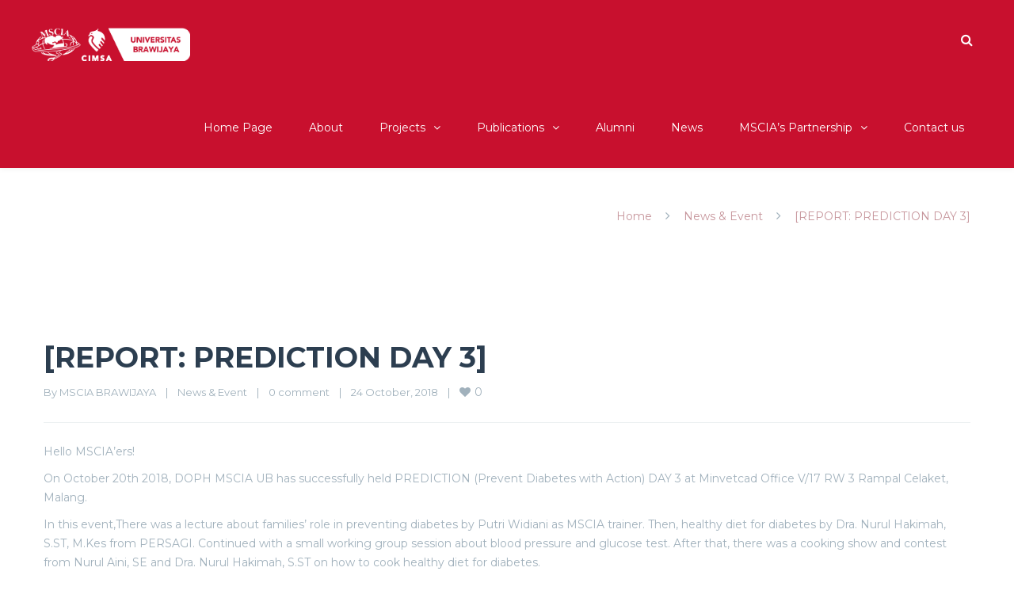

--- FILE ---
content_type: text/css
request_url: https://mscia.org/wp-content/uploads/redux/custom-fonts/fonts.css
body_size: -88
content:
@font-face {font-family:'Avenir Fonts (1)';font-weight: normal;font-style: normal;}